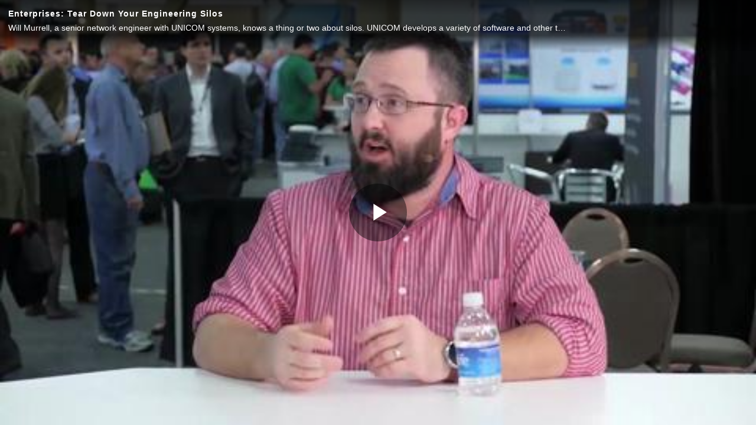

--- FILE ---
content_type: text/vtt; charset=UTF-8
request_url: https://manifest.prod.boltdns.net/thumbnail/v1/1568176135/577de5f1-9245-4dbd-b1db-a95ac347f348/low-res/thumbnail.webvtt?fastly_token=Njk2ZTBiY2ZfZDA5NzhlOWM2N2UzM2IyZTFmOTZmMjdkOGI2OGIwMmJlNDZkMzg0N2ViM2JmNjI0MmU2MmI1OTU2NDJjZTcyMA%3D%3D
body_size: 62379
content:
WEBVTT

00:00.000 --> 00:05.000
https://fastly-signed-us-east-1-prod.brightcovecdn.com/image/v1/jit/1568176135/577de5f1-9245-4dbd-b1db-a95ac347f348/main/480x270/0s/match/image.jpeg?fastly_token=[base64]

00:05.000 --> 00:10.000
https://fastly-signed-us-east-1-prod.brightcovecdn.com/image/v1/jit/1568176135/577de5f1-9245-4dbd-b1db-a95ac347f348/main/480x270/5s/match/image.jpeg?fastly_token=[base64]

00:10.000 --> 00:15.000
https://fastly-signed-us-east-1-prod.brightcovecdn.com/image/v1/jit/1568176135/577de5f1-9245-4dbd-b1db-a95ac347f348/main/480x270/10s/match/image.jpeg?fastly_token=[base64]%3D%3D

00:15.000 --> 00:20.000
https://fastly-signed-us-east-1-prod.brightcovecdn.com/image/v1/jit/1568176135/577de5f1-9245-4dbd-b1db-a95ac347f348/main/480x270/15s/match/image.jpeg?fastly_token=[base64]%3D%3D

00:20.000 --> 00:25.000
https://fastly-signed-us-east-1-prod.brightcovecdn.com/image/v1/jit/1568176135/577de5f1-9245-4dbd-b1db-a95ac347f348/main/480x270/20s/match/image.jpeg?fastly_token=[base64]%3D%3D

00:25.000 --> 00:30.000
https://fastly-signed-us-east-1-prod.brightcovecdn.com/image/v1/jit/1568176135/577de5f1-9245-4dbd-b1db-a95ac347f348/main/480x270/25s/match/image.jpeg?fastly_token=[base64]%3D%3D

00:30.000 --> 00:35.000
https://fastly-signed-us-east-1-prod.brightcovecdn.com/image/v1/jit/1568176135/577de5f1-9245-4dbd-b1db-a95ac347f348/main/480x270/30s/match/image.jpeg?fastly_token=[base64]%3D%3D

00:35.000 --> 00:40.000
https://fastly-signed-us-east-1-prod.brightcovecdn.com/image/v1/jit/1568176135/577de5f1-9245-4dbd-b1db-a95ac347f348/main/480x270/35s/match/image.jpeg?fastly_token=[base64]%3D%3D

00:40.000 --> 00:45.000
https://fastly-signed-us-east-1-prod.brightcovecdn.com/image/v1/jit/1568176135/577de5f1-9245-4dbd-b1db-a95ac347f348/main/480x270/40s/match/image.jpeg?fastly_token=[base64]%3D%3D

00:45.000 --> 00:50.000
https://fastly-signed-us-east-1-prod.brightcovecdn.com/image/v1/jit/1568176135/577de5f1-9245-4dbd-b1db-a95ac347f348/main/480x270/45s/match/image.jpeg?fastly_token=[base64]%3D%3D

00:50.000 --> 00:55.000
https://fastly-signed-us-east-1-prod.brightcovecdn.com/image/v1/jit/1568176135/577de5f1-9245-4dbd-b1db-a95ac347f348/main/480x270/50s/match/image.jpeg?fastly_token=[base64]%3D%3D

00:55.000 --> 01:00.000
https://fastly-signed-us-east-1-prod.brightcovecdn.com/image/v1/jit/1568176135/577de5f1-9245-4dbd-b1db-a95ac347f348/main/480x270/55s/match/image.jpeg?fastly_token=[base64]%3D%3D

01:00.000 --> 01:05.000
https://fastly-signed-us-east-1-prod.brightcovecdn.com/image/v1/jit/1568176135/577de5f1-9245-4dbd-b1db-a95ac347f348/main/480x270/1m0s/match/image.jpeg?fastly_token=[base64]%3D

01:05.000 --> 01:10.000
https://fastly-signed-us-east-1-prod.brightcovecdn.com/image/v1/jit/1568176135/577de5f1-9245-4dbd-b1db-a95ac347f348/main/480x270/1m5s/match/image.jpeg?fastly_token=[base64]%3D

01:10.000 --> 01:15.000
https://fastly-signed-us-east-1-prod.brightcovecdn.com/image/v1/jit/1568176135/577de5f1-9245-4dbd-b1db-a95ac347f348/main/480x270/1m10s/match/image.jpeg?fastly_token=[base64]

01:15.000 --> 01:20.000
https://fastly-signed-us-east-1-prod.brightcovecdn.com/image/v1/jit/1568176135/577de5f1-9245-4dbd-b1db-a95ac347f348/main/480x270/1m15s/match/image.jpeg?fastly_token=[base64]

01:20.000 --> 01:25.000
https://fastly-signed-us-east-1-prod.brightcovecdn.com/image/v1/jit/1568176135/577de5f1-9245-4dbd-b1db-a95ac347f348/main/480x270/1m20s/match/image.jpeg?fastly_token=[base64]

01:25.000 --> 01:30.000
https://fastly-signed-us-east-1-prod.brightcovecdn.com/image/v1/jit/1568176135/577de5f1-9245-4dbd-b1db-a95ac347f348/main/480x270/1m25s/match/image.jpeg?fastly_token=[base64]

01:30.000 --> 01:35.000
https://fastly-signed-us-east-1-prod.brightcovecdn.com/image/v1/jit/1568176135/577de5f1-9245-4dbd-b1db-a95ac347f348/main/480x270/1m30s/match/image.jpeg?fastly_token=[base64]

01:35.000 --> 01:40.000
https://fastly-signed-us-east-1-prod.brightcovecdn.com/image/v1/jit/1568176135/577de5f1-9245-4dbd-b1db-a95ac347f348/main/480x270/1m35s/match/image.jpeg?fastly_token=[base64]

01:40.000 --> 01:45.000
https://fastly-signed-us-east-1-prod.brightcovecdn.com/image/v1/jit/1568176135/577de5f1-9245-4dbd-b1db-a95ac347f348/main/480x270/1m40s/match/image.jpeg?fastly_token=[base64]

01:45.000 --> 01:50.000
https://fastly-signed-us-east-1-prod.brightcovecdn.com/image/v1/jit/1568176135/577de5f1-9245-4dbd-b1db-a95ac347f348/main/480x270/1m45s/match/image.jpeg?fastly_token=[base64]

01:50.000 --> 01:55.000
https://fastly-signed-us-east-1-prod.brightcovecdn.com/image/v1/jit/1568176135/577de5f1-9245-4dbd-b1db-a95ac347f348/main/480x270/1m50s/match/image.jpeg?fastly_token=[base64]

01:55.000 --> 02:00.000
https://fastly-signed-us-east-1-prod.brightcovecdn.com/image/v1/jit/1568176135/577de5f1-9245-4dbd-b1db-a95ac347f348/main/480x270/1m55s/match/image.jpeg?fastly_token=[base64]

02:00.000 --> 02:05.000
https://fastly-signed-us-east-1-prod.brightcovecdn.com/image/v1/jit/1568176135/577de5f1-9245-4dbd-b1db-a95ac347f348/main/480x270/2m0s/match/image.jpeg?fastly_token=[base64]%3D

02:05.000 --> 02:10.000
https://fastly-signed-us-east-1-prod.brightcovecdn.com/image/v1/jit/1568176135/577de5f1-9245-4dbd-b1db-a95ac347f348/main/480x270/2m5s/match/image.jpeg?fastly_token=[base64]%3D

02:10.000 --> 02:15.000
https://fastly-signed-us-east-1-prod.brightcovecdn.com/image/v1/jit/1568176135/577de5f1-9245-4dbd-b1db-a95ac347f348/main/480x270/2m10s/match/image.jpeg?fastly_token=[base64]

02:15.000 --> 02:20.000
https://fastly-signed-us-east-1-prod.brightcovecdn.com/image/v1/jit/1568176135/577de5f1-9245-4dbd-b1db-a95ac347f348/main/480x270/2m15s/match/image.jpeg?fastly_token=[base64]

02:20.000 --> 02:25.000
https://fastly-signed-us-east-1-prod.brightcovecdn.com/image/v1/jit/1568176135/577de5f1-9245-4dbd-b1db-a95ac347f348/main/480x270/2m20s/match/image.jpeg?fastly_token=[base64]

02:25.000 --> 02:30.000
https://fastly-signed-us-east-1-prod.brightcovecdn.com/image/v1/jit/1568176135/577de5f1-9245-4dbd-b1db-a95ac347f348/main/480x270/2m25s/match/image.jpeg?fastly_token=[base64]

02:30.000 --> 02:35.000
https://fastly-signed-us-east-1-prod.brightcovecdn.com/image/v1/jit/1568176135/577de5f1-9245-4dbd-b1db-a95ac347f348/main/480x270/2m30s/match/image.jpeg?fastly_token=[base64]

02:35.000 --> 02:40.000
https://fastly-signed-us-east-1-prod.brightcovecdn.com/image/v1/jit/1568176135/577de5f1-9245-4dbd-b1db-a95ac347f348/main/480x270/2m35s/match/image.jpeg?fastly_token=[base64]

02:40.000 --> 02:45.000
https://fastly-signed-us-east-1-prod.brightcovecdn.com/image/v1/jit/1568176135/577de5f1-9245-4dbd-b1db-a95ac347f348/main/480x270/2m40s/match/image.jpeg?fastly_token=[base64]

02:45.000 --> 02:50.000
https://fastly-signed-us-east-1-prod.brightcovecdn.com/image/v1/jit/1568176135/577de5f1-9245-4dbd-b1db-a95ac347f348/main/480x270/2m45s/match/image.jpeg?fastly_token=[base64]

02:50.000 --> 02:55.000
https://fastly-signed-us-east-1-prod.brightcovecdn.com/image/v1/jit/1568176135/577de5f1-9245-4dbd-b1db-a95ac347f348/main/480x270/2m50s/match/image.jpeg?fastly_token=[base64]

02:55.000 --> 03:00.000
https://fastly-signed-us-east-1-prod.brightcovecdn.com/image/v1/jit/1568176135/577de5f1-9245-4dbd-b1db-a95ac347f348/main/480x270/2m55s/match/image.jpeg?fastly_token=[base64]

03:00.000 --> 03:05.000
https://fastly-signed-us-east-1-prod.brightcovecdn.com/image/v1/jit/1568176135/577de5f1-9245-4dbd-b1db-a95ac347f348/main/480x270/3m0s/match/image.jpeg?fastly_token=[base64]%3D

03:05.000 --> 03:10.000
https://fastly-signed-us-east-1-prod.brightcovecdn.com/image/v1/jit/1568176135/577de5f1-9245-4dbd-b1db-a95ac347f348/main/480x270/3m5s/match/image.jpeg?fastly_token=[base64]%3D

03:10.000 --> 03:15.000
https://fastly-signed-us-east-1-prod.brightcovecdn.com/image/v1/jit/1568176135/577de5f1-9245-4dbd-b1db-a95ac347f348/main/480x270/3m10s/match/image.jpeg?fastly_token=[base64]

03:15.000 --> 03:20.000
https://fastly-signed-us-east-1-prod.brightcovecdn.com/image/v1/jit/1568176135/577de5f1-9245-4dbd-b1db-a95ac347f348/main/480x270/3m15s/match/image.jpeg?fastly_token=[base64]

03:20.000 --> 03:25.000
https://fastly-signed-us-east-1-prod.brightcovecdn.com/image/v1/jit/1568176135/577de5f1-9245-4dbd-b1db-a95ac347f348/main/480x270/3m20s/match/image.jpeg?fastly_token=[base64]

03:25.000 --> 03:30.000
https://fastly-signed-us-east-1-prod.brightcovecdn.com/image/v1/jit/1568176135/577de5f1-9245-4dbd-b1db-a95ac347f348/main/480x270/3m25s/match/image.jpeg?fastly_token=[base64]

03:30.000 --> 03:35.000
https://fastly-signed-us-east-1-prod.brightcovecdn.com/image/v1/jit/1568176135/577de5f1-9245-4dbd-b1db-a95ac347f348/main/480x270/3m30s/match/image.jpeg?fastly_token=[base64]

03:35.000 --> 03:40.000
https://fastly-signed-us-east-1-prod.brightcovecdn.com/image/v1/jit/1568176135/577de5f1-9245-4dbd-b1db-a95ac347f348/main/480x270/3m35s/match/image.jpeg?fastly_token=[base64]

03:40.000 --> 03:45.000
https://fastly-signed-us-east-1-prod.brightcovecdn.com/image/v1/jit/1568176135/577de5f1-9245-4dbd-b1db-a95ac347f348/main/480x270/3m40s/match/image.jpeg?fastly_token=[base64]

03:45.000 --> 03:50.000
https://fastly-signed-us-east-1-prod.brightcovecdn.com/image/v1/jit/1568176135/577de5f1-9245-4dbd-b1db-a95ac347f348/main/480x270/3m45s/match/image.jpeg?fastly_token=[base64]

03:50.000 --> 03:55.000
https://fastly-signed-us-east-1-prod.brightcovecdn.com/image/v1/jit/1568176135/577de5f1-9245-4dbd-b1db-a95ac347f348/main/480x270/3m50s/match/image.jpeg?fastly_token=[base64]

03:55.000 --> 04:00.000
https://fastly-signed-us-east-1-prod.brightcovecdn.com/image/v1/jit/1568176135/577de5f1-9245-4dbd-b1db-a95ac347f348/main/480x270/3m55s/match/image.jpeg?fastly_token=[base64]

04:00.000 --> 04:05.000
https://fastly-signed-us-east-1-prod.brightcovecdn.com/image/v1/jit/1568176135/577de5f1-9245-4dbd-b1db-a95ac347f348/main/480x270/4m0s/match/image.jpeg?fastly_token=[base64]%3D

04:05.000 --> 04:10.000
https://fastly-signed-us-east-1-prod.brightcovecdn.com/image/v1/jit/1568176135/577de5f1-9245-4dbd-b1db-a95ac347f348/main/480x270/4m5s/match/image.jpeg?fastly_token=[base64]%3D

04:10.000 --> 04:15.000
https://fastly-signed-us-east-1-prod.brightcovecdn.com/image/v1/jit/1568176135/577de5f1-9245-4dbd-b1db-a95ac347f348/main/480x270/4m10s/match/image.jpeg?fastly_token=[base64]

04:15.000 --> 04:20.000
https://fastly-signed-us-east-1-prod.brightcovecdn.com/image/v1/jit/1568176135/577de5f1-9245-4dbd-b1db-a95ac347f348/main/480x270/4m15s/match/image.jpeg?fastly_token=[base64]

04:20.000 --> 04:25.000
https://fastly-signed-us-east-1-prod.brightcovecdn.com/image/v1/jit/1568176135/577de5f1-9245-4dbd-b1db-a95ac347f348/main/480x270/4m20s/match/image.jpeg?fastly_token=[base64]

04:25.000 --> 04:30.000
https://fastly-signed-us-east-1-prod.brightcovecdn.com/image/v1/jit/1568176135/577de5f1-9245-4dbd-b1db-a95ac347f348/main/480x270/4m25s/match/image.jpeg?fastly_token=[base64]

04:30.000 --> 04:35.000
https://fastly-signed-us-east-1-prod.brightcovecdn.com/image/v1/jit/1568176135/577de5f1-9245-4dbd-b1db-a95ac347f348/main/480x270/4m30s/match/image.jpeg?fastly_token=[base64]

04:35.000 --> 04:40.000
https://fastly-signed-us-east-1-prod.brightcovecdn.com/image/v1/jit/1568176135/577de5f1-9245-4dbd-b1db-a95ac347f348/main/480x270/4m35s/match/image.jpeg?fastly_token=[base64]

04:40.000 --> 04:45.000
https://fastly-signed-us-east-1-prod.brightcovecdn.com/image/v1/jit/1568176135/577de5f1-9245-4dbd-b1db-a95ac347f348/main/480x270/4m40s/match/image.jpeg?fastly_token=[base64]

04:45.000 --> 04:50.000
https://fastly-signed-us-east-1-prod.brightcovecdn.com/image/v1/jit/1568176135/577de5f1-9245-4dbd-b1db-a95ac347f348/main/480x270/4m45s/match/image.jpeg?fastly_token=[base64]

04:50.000 --> 04:55.000
https://fastly-signed-us-east-1-prod.brightcovecdn.com/image/v1/jit/1568176135/577de5f1-9245-4dbd-b1db-a95ac347f348/main/480x270/4m50s/match/image.jpeg?fastly_token=[base64]

04:55.000 --> 05:00.000
https://fastly-signed-us-east-1-prod.brightcovecdn.com/image/v1/jit/1568176135/577de5f1-9245-4dbd-b1db-a95ac347f348/main/480x270/4m55s/match/image.jpeg?fastly_token=[base64]

05:00.000 --> 05:05.000
https://fastly-signed-us-east-1-prod.brightcovecdn.com/image/v1/jit/1568176135/577de5f1-9245-4dbd-b1db-a95ac347f348/main/480x270/5m0s/match/image.jpeg?fastly_token=[base64]%3D

05:05.000 --> 05:10.000
https://fastly-signed-us-east-1-prod.brightcovecdn.com/image/v1/jit/1568176135/577de5f1-9245-4dbd-b1db-a95ac347f348/main/480x270/5m5s/match/image.jpeg?fastly_token=[base64]%3D

05:10.000 --> 05:15.000
https://fastly-signed-us-east-1-prod.brightcovecdn.com/image/v1/jit/1568176135/577de5f1-9245-4dbd-b1db-a95ac347f348/main/480x270/5m10s/match/image.jpeg?fastly_token=[base64]

05:15.000 --> 05:20.000
https://fastly-signed-us-east-1-prod.brightcovecdn.com/image/v1/jit/1568176135/577de5f1-9245-4dbd-b1db-a95ac347f348/main/480x270/5m15s/match/image.jpeg?fastly_token=[base64]

05:20.000 --> 05:25.000
https://fastly-signed-us-east-1-prod.brightcovecdn.com/image/v1/jit/1568176135/577de5f1-9245-4dbd-b1db-a95ac347f348/main/480x270/5m20s/match/image.jpeg?fastly_token=[base64]

05:25.000 --> 05:30.000
https://fastly-signed-us-east-1-prod.brightcovecdn.com/image/v1/jit/1568176135/577de5f1-9245-4dbd-b1db-a95ac347f348/main/480x270/5m25s/match/image.jpeg?fastly_token=[base64]

05:30.000 --> 05:35.000
https://fastly-signed-us-east-1-prod.brightcovecdn.com/image/v1/jit/1568176135/577de5f1-9245-4dbd-b1db-a95ac347f348/main/480x270/5m30s/match/image.jpeg?fastly_token=[base64]

05:35.000 --> 05:40.000
https://fastly-signed-us-east-1-prod.brightcovecdn.com/image/v1/jit/1568176135/577de5f1-9245-4dbd-b1db-a95ac347f348/main/480x270/5m35s/match/image.jpeg?fastly_token=[base64]

05:40.000 --> 05:45.000
https://fastly-signed-us-east-1-prod.brightcovecdn.com/image/v1/jit/1568176135/577de5f1-9245-4dbd-b1db-a95ac347f348/main/480x270/5m40s/match/image.jpeg?fastly_token=[base64]

05:45.000 --> 05:50.000
https://fastly-signed-us-east-1-prod.brightcovecdn.com/image/v1/jit/1568176135/577de5f1-9245-4dbd-b1db-a95ac347f348/main/480x270/5m45s/match/image.jpeg?fastly_token=[base64]

05:50.000 --> 05:55.000
https://fastly-signed-us-east-1-prod.brightcovecdn.com/image/v1/jit/1568176135/577de5f1-9245-4dbd-b1db-a95ac347f348/main/480x270/5m50s/match/image.jpeg?fastly_token=[base64]

05:55.000 --> 06:00.000
https://fastly-signed-us-east-1-prod.brightcovecdn.com/image/v1/jit/1568176135/577de5f1-9245-4dbd-b1db-a95ac347f348/main/480x270/5m55s/match/image.jpeg?fastly_token=[base64]

06:00.000 --> 06:05.000
https://fastly-signed-us-east-1-prod.brightcovecdn.com/image/v1/jit/1568176135/577de5f1-9245-4dbd-b1db-a95ac347f348/main/480x270/6m0s/match/image.jpeg?fastly_token=[base64]%3D

06:05.000 --> 06:10.000
https://fastly-signed-us-east-1-prod.brightcovecdn.com/image/v1/jit/1568176135/577de5f1-9245-4dbd-b1db-a95ac347f348/main/480x270/6m5s/match/image.jpeg?fastly_token=[base64]%3D

06:10.000 --> 06:15.000
https://fastly-signed-us-east-1-prod.brightcovecdn.com/image/v1/jit/1568176135/577de5f1-9245-4dbd-b1db-a95ac347f348/main/480x270/6m10s/match/image.jpeg?fastly_token=[base64]

06:15.000 --> 06:20.000
https://fastly-signed-us-east-1-prod.brightcovecdn.com/image/v1/jit/1568176135/577de5f1-9245-4dbd-b1db-a95ac347f348/main/480x270/6m15s/match/image.jpeg?fastly_token=[base64]

06:20.000 --> 06:25.000
https://fastly-signed-us-east-1-prod.brightcovecdn.com/image/v1/jit/1568176135/577de5f1-9245-4dbd-b1db-a95ac347f348/main/480x270/6m20s/match/image.jpeg?fastly_token=[base64]

06:25.000 --> 06:30.000
https://fastly-signed-us-east-1-prod.brightcovecdn.com/image/v1/jit/1568176135/577de5f1-9245-4dbd-b1db-a95ac347f348/main/480x270/6m25s/match/image.jpeg?fastly_token=[base64]

06:30.000 --> 06:35.000
https://fastly-signed-us-east-1-prod.brightcovecdn.com/image/v1/jit/1568176135/577de5f1-9245-4dbd-b1db-a95ac347f348/main/480x270/6m30s/match/image.jpeg?fastly_token=[base64]

06:35.000 --> 06:40.000
https://fastly-signed-us-east-1-prod.brightcovecdn.com/image/v1/jit/1568176135/577de5f1-9245-4dbd-b1db-a95ac347f348/main/480x270/6m35s/match/image.jpeg?fastly_token=[base64]

06:40.000 --> 06:45.000
https://fastly-signed-us-east-1-prod.brightcovecdn.com/image/v1/jit/1568176135/577de5f1-9245-4dbd-b1db-a95ac347f348/main/480x270/6m40s/match/image.jpeg?fastly_token=[base64]

06:45.000 --> 06:50.000
https://fastly-signed-us-east-1-prod.brightcovecdn.com/image/v1/jit/1568176135/577de5f1-9245-4dbd-b1db-a95ac347f348/main/480x270/6m45s/match/image.jpeg?fastly_token=[base64]

06:50.000 --> 06:55.000
https://fastly-signed-us-east-1-prod.brightcovecdn.com/image/v1/jit/1568176135/577de5f1-9245-4dbd-b1db-a95ac347f348/main/480x270/6m50s/match/image.jpeg?fastly_token=[base64]

06:55.000 --> 07:00.000
https://fastly-signed-us-east-1-prod.brightcovecdn.com/image/v1/jit/1568176135/577de5f1-9245-4dbd-b1db-a95ac347f348/main/480x270/6m55s/match/image.jpeg?fastly_token=[base64]

07:00.000 --> 07:05.000
https://fastly-signed-us-east-1-prod.brightcovecdn.com/image/v1/jit/1568176135/577de5f1-9245-4dbd-b1db-a95ac347f348/main/480x270/7m0s/match/image.jpeg?fastly_token=[base64]%3D

07:05.000 --> 07:10.000
https://fastly-signed-us-east-1-prod.brightcovecdn.com/image/v1/jit/1568176135/577de5f1-9245-4dbd-b1db-a95ac347f348/main/480x270/7m5s/match/image.jpeg?fastly_token=[base64]%3D

07:10.000 --> 07:15.000
https://fastly-signed-us-east-1-prod.brightcovecdn.com/image/v1/jit/1568176135/577de5f1-9245-4dbd-b1db-a95ac347f348/main/480x270/7m10s/match/image.jpeg?fastly_token=[base64]

07:15.000 --> 07:20.000
https://fastly-signed-us-east-1-prod.brightcovecdn.com/image/v1/jit/1568176135/577de5f1-9245-4dbd-b1db-a95ac347f348/main/480x270/7m15s/match/image.jpeg?fastly_token=[base64]

07:20.000 --> 07:25.000
https://fastly-signed-us-east-1-prod.brightcovecdn.com/image/v1/jit/1568176135/577de5f1-9245-4dbd-b1db-a95ac347f348/main/480x270/7m20s/match/image.jpeg?fastly_token=[base64]

07:25.000 --> 07:30.000
https://fastly-signed-us-east-1-prod.brightcovecdn.com/image/v1/jit/1568176135/577de5f1-9245-4dbd-b1db-a95ac347f348/main/480x270/7m25s/match/image.jpeg?fastly_token=[base64]

07:30.000 --> 07:35.000
https://fastly-signed-us-east-1-prod.brightcovecdn.com/image/v1/jit/1568176135/577de5f1-9245-4dbd-b1db-a95ac347f348/main/480x270/7m30s/match/image.jpeg?fastly_token=[base64]

07:35.000 --> 07:40.000
https://fastly-signed-us-east-1-prod.brightcovecdn.com/image/v1/jit/1568176135/577de5f1-9245-4dbd-b1db-a95ac347f348/main/480x270/7m35s/match/image.jpeg?fastly_token=[base64]

07:40.000 --> 07:45.000
https://fastly-signed-us-east-1-prod.brightcovecdn.com/image/v1/jit/1568176135/577de5f1-9245-4dbd-b1db-a95ac347f348/main/480x270/7m40s/match/image.jpeg?fastly_token=[base64]

07:45.000 --> 07:50.000
https://fastly-signed-us-east-1-prod.brightcovecdn.com/image/v1/jit/1568176135/577de5f1-9245-4dbd-b1db-a95ac347f348/main/480x270/7m45s/match/image.jpeg?fastly_token=[base64]

07:50.000 --> 07:55.000
https://fastly-signed-us-east-1-prod.brightcovecdn.com/image/v1/jit/1568176135/577de5f1-9245-4dbd-b1db-a95ac347f348/main/480x270/7m50s/match/image.jpeg?fastly_token=[base64]

07:55.000 --> 08:00.000
https://fastly-signed-us-east-1-prod.brightcovecdn.com/image/v1/jit/1568176135/577de5f1-9245-4dbd-b1db-a95ac347f348/main/480x270/7m55s/match/image.jpeg?fastly_token=[base64]

08:00.000 --> 08:05.000
https://fastly-signed-us-east-1-prod.brightcovecdn.com/image/v1/jit/1568176135/577de5f1-9245-4dbd-b1db-a95ac347f348/main/480x270/8m0s/match/image.jpeg?fastly_token=[base64]%3D

08:05.000 --> 08:10.000
https://fastly-signed-us-east-1-prod.brightcovecdn.com/image/v1/jit/1568176135/577de5f1-9245-4dbd-b1db-a95ac347f348/main/480x270/8m5s/match/image.jpeg?fastly_token=[base64]%3D

08:10.000 --> 08:15.000
https://fastly-signed-us-east-1-prod.brightcovecdn.com/image/v1/jit/1568176135/577de5f1-9245-4dbd-b1db-a95ac347f348/main/480x270/8m10s/match/image.jpeg?fastly_token=[base64]

08:15.000 --> 08:20.000
https://fastly-signed-us-east-1-prod.brightcovecdn.com/image/v1/jit/1568176135/577de5f1-9245-4dbd-b1db-a95ac347f348/main/480x270/8m15s/match/image.jpeg?fastly_token=[base64]

08:20.000 --> 08:25.000
https://fastly-signed-us-east-1-prod.brightcovecdn.com/image/v1/jit/1568176135/577de5f1-9245-4dbd-b1db-a95ac347f348/main/480x270/8m20s/match/image.jpeg?fastly_token=[base64]

08:25.000 --> 08:30.000
https://fastly-signed-us-east-1-prod.brightcovecdn.com/image/v1/jit/1568176135/577de5f1-9245-4dbd-b1db-a95ac347f348/main/480x270/8m25s/match/image.jpeg?fastly_token=[base64]

08:30.000 --> 08:35.000
https://fastly-signed-us-east-1-prod.brightcovecdn.com/image/v1/jit/1568176135/577de5f1-9245-4dbd-b1db-a95ac347f348/main/480x270/8m30s/match/image.jpeg?fastly_token=[base64]

08:35.000 --> 08:40.000
https://fastly-signed-us-east-1-prod.brightcovecdn.com/image/v1/jit/1568176135/577de5f1-9245-4dbd-b1db-a95ac347f348/main/480x270/8m35s/match/image.jpeg?fastly_token=[base64]

08:40.000 --> 08:45.000
https://fastly-signed-us-east-1-prod.brightcovecdn.com/image/v1/jit/1568176135/577de5f1-9245-4dbd-b1db-a95ac347f348/main/480x270/8m40s/match/image.jpeg?fastly_token=[base64]

08:45.000 --> 08:50.000
https://fastly-signed-us-east-1-prod.brightcovecdn.com/image/v1/jit/1568176135/577de5f1-9245-4dbd-b1db-a95ac347f348/main/480x270/8m45s/match/image.jpeg?fastly_token=[base64]

08:50.000 --> 08:55.000
https://fastly-signed-us-east-1-prod.brightcovecdn.com/image/v1/jit/1568176135/577de5f1-9245-4dbd-b1db-a95ac347f348/main/480x270/8m50s/match/image.jpeg?fastly_token=[base64]

08:55.000 --> 09:00.000
https://fastly-signed-us-east-1-prod.brightcovecdn.com/image/v1/jit/1568176135/577de5f1-9245-4dbd-b1db-a95ac347f348/main/480x270/8m55s/match/image.jpeg?fastly_token=[base64]

09:00.000 --> 09:05.000
https://fastly-signed-us-east-1-prod.brightcovecdn.com/image/v1/jit/1568176135/577de5f1-9245-4dbd-b1db-a95ac347f348/main/480x270/9m0s/match/image.jpeg?fastly_token=[base64]%3D

09:05.000 --> 09:10.000
https://fastly-signed-us-east-1-prod.brightcovecdn.com/image/v1/jit/1568176135/577de5f1-9245-4dbd-b1db-a95ac347f348/main/480x270/9m5s/match/image.jpeg?fastly_token=[base64]%3D

09:10.000 --> 09:15.000
https://fastly-signed-us-east-1-prod.brightcovecdn.com/image/v1/jit/1568176135/577de5f1-9245-4dbd-b1db-a95ac347f348/main/480x270/9m10s/match/image.jpeg?fastly_token=[base64]

09:15.000 --> 09:20.000
https://fastly-signed-us-east-1-prod.brightcovecdn.com/image/v1/jit/1568176135/577de5f1-9245-4dbd-b1db-a95ac347f348/main/480x270/9m15s/match/image.jpeg?fastly_token=[base64]

09:20.000 --> 09:25.000
https://fastly-signed-us-east-1-prod.brightcovecdn.com/image/v1/jit/1568176135/577de5f1-9245-4dbd-b1db-a95ac347f348/main/480x270/9m20s/match/image.jpeg?fastly_token=[base64]

09:25.000 --> 09:30.000
https://fastly-signed-us-east-1-prod.brightcovecdn.com/image/v1/jit/1568176135/577de5f1-9245-4dbd-b1db-a95ac347f348/main/480x270/9m25s/match/image.jpeg?fastly_token=[base64]

09:30.000 --> 09:35.000
https://fastly-signed-us-east-1-prod.brightcovecdn.com/image/v1/jit/1568176135/577de5f1-9245-4dbd-b1db-a95ac347f348/main/480x270/9m30s/match/image.jpeg?fastly_token=[base64]

09:35.000 --> 09:40.000
https://fastly-signed-us-east-1-prod.brightcovecdn.com/image/v1/jit/1568176135/577de5f1-9245-4dbd-b1db-a95ac347f348/main/480x270/9m35s/match/image.jpeg?fastly_token=[base64]

09:40.000 --> 09:45.000
https://fastly-signed-us-east-1-prod.brightcovecdn.com/image/v1/jit/1568176135/577de5f1-9245-4dbd-b1db-a95ac347f348/main/480x270/9m40s/match/image.jpeg?fastly_token=[base64]

09:45.000 --> 09:50.000
https://fastly-signed-us-east-1-prod.brightcovecdn.com/image/v1/jit/1568176135/577de5f1-9245-4dbd-b1db-a95ac347f348/main/480x270/9m45s/match/image.jpeg?fastly_token=[base64]

09:50.000 --> 09:55.000
https://fastly-signed-us-east-1-prod.brightcovecdn.com/image/v1/jit/1568176135/577de5f1-9245-4dbd-b1db-a95ac347f348/main/480x270/9m50s/match/image.jpeg?fastly_token=[base64]

09:55.000 --> 10:00.000
https://fastly-signed-us-east-1-prod.brightcovecdn.com/image/v1/jit/1568176135/577de5f1-9245-4dbd-b1db-a95ac347f348/main/480x270/9m55s/match/image.jpeg?fastly_token=[base64]

10:00.000 --> 10:05.000
https://fastly-signed-us-east-1-prod.brightcovecdn.com/image/v1/jit/1568176135/577de5f1-9245-4dbd-b1db-a95ac347f348/main/480x270/10m0s/match/image.jpeg?fastly_token=[base64]

10:05.000 --> 10:10.000
https://fastly-signed-us-east-1-prod.brightcovecdn.com/image/v1/jit/1568176135/577de5f1-9245-4dbd-b1db-a95ac347f348/main/480x270/10m5s/match/image.jpeg?fastly_token=[base64]

10:10.000 --> 10:15.000
https://fastly-signed-us-east-1-prod.brightcovecdn.com/image/v1/jit/1568176135/577de5f1-9245-4dbd-b1db-a95ac347f348/main/480x270/10m10s/match/image.jpeg?fastly_token=[base64]%3D%3D

10:15.000 --> 10:20.000
https://fastly-signed-us-east-1-prod.brightcovecdn.com/image/v1/jit/1568176135/577de5f1-9245-4dbd-b1db-a95ac347f348/main/480x270/10m15s/match/image.jpeg?fastly_token=[base64]%3D%3D

10:20.000 --> 10:25.000
https://fastly-signed-us-east-1-prod.brightcovecdn.com/image/v1/jit/1568176135/577de5f1-9245-4dbd-b1db-a95ac347f348/main/480x270/10m20s/match/image.jpeg?fastly_token=[base64]%3D%3D

10:25.000 --> 10:30.000
https://fastly-signed-us-east-1-prod.brightcovecdn.com/image/v1/jit/1568176135/577de5f1-9245-4dbd-b1db-a95ac347f348/main/480x270/10m25s/match/image.jpeg?fastly_token=[base64]%3D%3D

10:30.000 --> 10:35.000
https://fastly-signed-us-east-1-prod.brightcovecdn.com/image/v1/jit/1568176135/577de5f1-9245-4dbd-b1db-a95ac347f348/main/480x270/10m30s/match/image.jpeg?fastly_token=[base64]%3D%3D

10:35.000 --> 10:40.000
https://fastly-signed-us-east-1-prod.brightcovecdn.com/image/v1/jit/1568176135/577de5f1-9245-4dbd-b1db-a95ac347f348/main/480x270/10m35s/match/image.jpeg?fastly_token=[base64]%3D%3D

10:40.000 --> 10:45.000
https://fastly-signed-us-east-1-prod.brightcovecdn.com/image/v1/jit/1568176135/577de5f1-9245-4dbd-b1db-a95ac347f348/main/480x270/10m40s/match/image.jpeg?fastly_token=[base64]%3D%3D

10:45.000 --> 10:47.113
https://fastly-signed-us-east-1-prod.brightcovecdn.com/image/v1/jit/1568176135/577de5f1-9245-4dbd-b1db-a95ac347f348/main/480x270/10m45s/match/image.jpeg?fastly_token=[base64]%3D%3D

